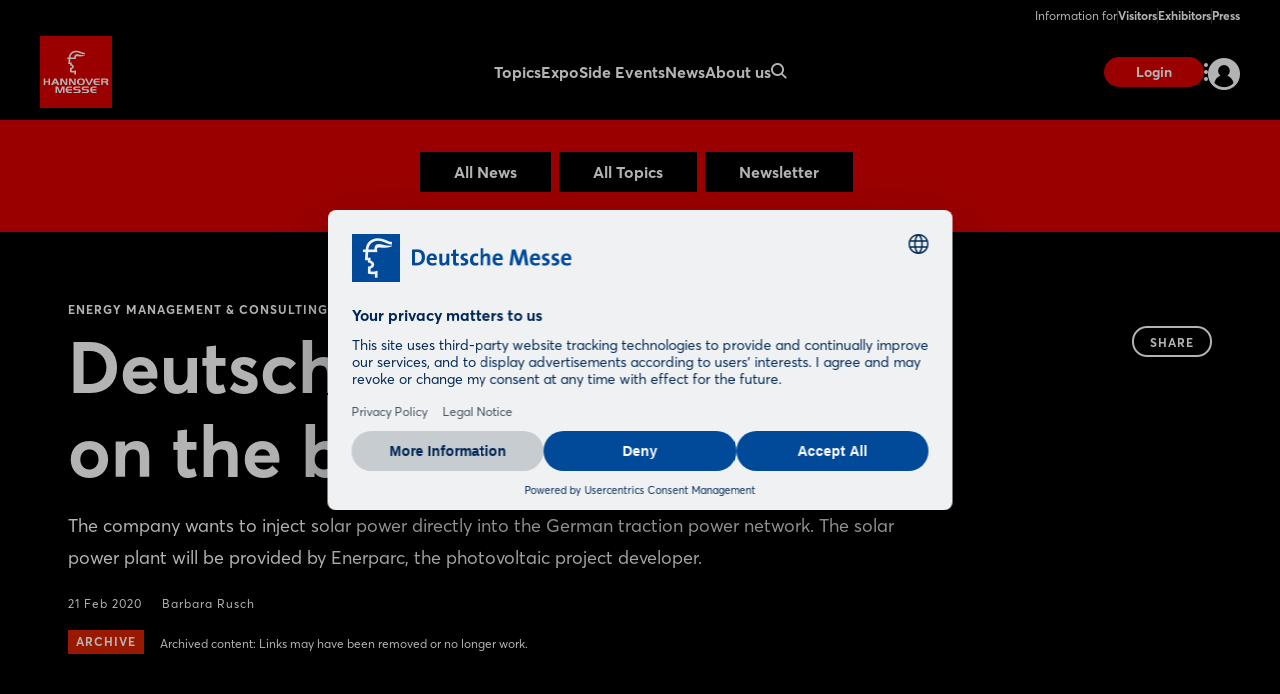

--- FILE ---
content_type: text/html;charset=UTF-8
request_url: https://www.hannovermesse.de/en/news/news-articles/deutsche-bahn-is-looking-on-the-bright-side
body_size: 9670
content:
<!DOCTYPE html>
<html prefix="og: http://ogp.me/ns#" dir="ltr" lang="en">
<head>
	

	<title>Energy Management &amp; Consulting: Deutsche Bahn is looking on the bright side</title>
	<meta charset="UTF-8"/>
	<meta http-equiv="Content-Type" content="text/html; charset=UTF-8"/>

	<meta name="headline" content="Deutsche Bahn is looking on the bright side"/>
	<meta name="intro-text" content="The company wants to inject solar power directly into the German traction power network. The solar power plant will be provided by Enerparc, the photovoltaic project developer. "/>
	<meta name="description" content="The company wants to inject solar power directly into the German traction power network. The solar power plant will be provided by Enerparc, the photovoltaic project developer. "/>
	<meta name="sprache" content="EN"/>
	<meta name="meldungsart" content="News"/>
	<meta name="navParent" content="News"/>
	<meta name="date" content="2020-02-21T11:42:58Z"/>

	<meta name="teaserImage" content="https://www.hannovermesse.de/files/files/001/media/bilder/news/branchennews/2020-branchennews-02/hmi-id01-051br-dbag-farouk-hosseini_3_2_tablet_706_470.jpg"/>


	<meta name="tagId" content="47296"/><meta name="tagId" content="1235"/><meta name="tagId" content="1218"/><meta name="tagId" content="1223"/><meta name="tagId" content="1247"/>


	<meta name="tagLabel" content="Energy Management &amp; Consulting"/><meta name="tagLabel" content="Electrical Power Technology"/><meta name="tagLabel" content="Carbon-neutral Production"/><meta name="tagLabel" content="Production Logistics"/><meta name="tagLabel" content="Energy Solutions"/><meta name="tagLabel" content="Digital Energy"/><meta name="tagLabel" content="Decarbonization"/><meta name="tagLabel" content="climate neutrality"/><meta name="tagLabel" content="Sustainability"/><meta name="tagLabel" content="Logistics Automation"/><meta name="tagLabel" content="CeMAT"/><meta name="tagLabel" content="Intralogistcs"/><meta name="tagLabel" content="Driverless transport systems"/><meta name="tagLabel" content="Supply Chain Management"/><meta name="tagLabel" content="Logistics 4.0"/><meta name="tagLabel" content="Energy generation"/><meta name="tagLabel" content="Energy storage"/><meta name="tagLabel" content="Energy conversion technologies"/><meta name="tagLabel" content="Mobile energy storage"/><meta name="tagLabel" content="Smart Grids"/><meta name="tagLabel" content="Solar Energy"/><meta name="tagLabel" content="Wind energy"/><meta name="tagLabel" content="Wind Power"/><meta name="tagLabel" content="Pipeline technology"/><meta name="tagLabel" content="Combustion engines"/><meta name="tagLabel" content="Environmental protection"/><meta name="tagLabel" content="Sustainability"/><meta name="tagLabel" content="Renewable Energy"/><meta name="tagLabel" content="Power to Heat"/><meta name="tagLabel" content="Digital Energy"/><meta name="tagLabel" content="Integrated Energy"/><meta name="tagLabel" content="Electrical Power Technology"/><meta name="tagLabel" content="Hydrogen &amp; Fuel Cells"/>
	<meta name="keywords" content="Energy Management &amp; Consulting,Electrical Power Technology,Carbon-neutral Production,Production Logistics,Energy Solutions,Digital Energy,Decarbonization,climate neutrality,Sustainability,Logistics Automation,CeMAT,Intralogistcs,Driverless transport systems,Supply Chain Management,Logistics 4.0,Energy generation,Energy storage,Energy conversion technologies,Mobile energy storage,Smart Grids,Solar Energy,Wind energy,Wind Power,Pipeline technology,Combustion engines,Environmental protection,Sustainability,Renewable Energy,Power to Heat,Digital Energy,Integrated Energy,Electrical Power Technology,Hydrogen &amp; Fuel Cells"/>


	
	
	
	
	<meta name="domainFsId" content="13761"/>
	
	

	



	
	<meta name="year" content="2020"/>
	<meta name="primaryTagId" content="47296"/>
	<meta name="sponsoredPost" content="false"/>
	<meta name="topNews" content="false"/>
	
	<meta name="meldungstyp" content="Google News"/>

	
	<meta name="viewport" content="width=device-width, initial-scale=1.0, minimum-scale=1.0, user-scalable=no"/>
	<meta name="application-name" content="hannovermesse"/>
	<meta property="og:type" content="website"/>
	<meta property="og:site_name" content="https://www.hannovermesse.de"/>
	<meta property="og:url" content="https://www.hannovermesse.de/en/news/news-articles/deutsche-bahn-is-looking-on-the-bright-side"/>
	<meta property="og:title" content="Energy Management &amp; Consulting: Deutsche Bahn is looking on the bright side"/>
	<meta property="og:description" content="The company wants to inject solar power directly into the German traction power network. The solar power plant will be provided by Enerparc, the photovoltaic project developer. "/>


	<meta property="og:image" content="/files/files/assets/v6.5.7/assets/static/hannovermesse/meta/og-hannovermesse.jpg"/>
	<meta property="og:image:width" content="1200"/>
	<meta property="og:image:height" content="630"/>


	<meta property="twitter:site" content="hannover_messe"/>
	<meta property="twitter:card" content="summary_large_image"/>

	<link rel="canonical" href="https://www.hannovermesse.de/en/news/news-articles/deutsche-bahn-is-looking-on-the-bright-side"/>

	<meta name="apple-mobile-web-app-capable" content="yes"/>
	<meta name="apple-mobile-web-app-status-bar-style" content="black"/>

	<!-- Meta icons -->
	<!-- https://realfavicongenerator.net/ -->
	<link rel="icon" type="image/png" sizes="96x96" href="/files/files/assets/v6.5.7/assets/static/hannovermesse/meta/favicon-96x96-hannovermesse.png"/>
	<link rel="icon" type="image/svg+xml" href="/files/files/assets/v6.5.7/assets/static/hannovermesse/meta/favicon-hannovermesse.svg"/>
	<link rel="shortcut icon" href="/files/files/assets/v6.5.7/assets/static/hannovermesse/meta/favicon-hannovermesse.ico"/>
	<link rel="apple-touch-icon" sizes="180x180" href="/files/files/assets/v6.5.7/assets/static/hannovermesse/meta/apple-touch-icon-hannovermesse.png"/>
	<link rel="manifest" href="/files/files/assets/v6.5.7/assets/static/hannovermesse/meta/site-hannovermesse.webmanifest"/>


	<link rel="alternate" hreflang="de" href="https://www.hannovermesse.de/de/news/news-fachartikel/die-deutsche-bahn-strebt-auf-die-sonnenseite"/>

	<link rel="alternate" hreflang="en" href="https://www.hannovermesse.de/en/news/news-articles/deutsche-bahn-is-looking-on-the-bright-side"/>

	<link rel="alternate" hreflang="x-default" href="https://www.hannovermesse.de"/>

	


	
	
	<link href="/files/files/assets/v6.5.7/assets/css/styles_app_default.css" rel="stylesheet"/>
	<link href="/files/files/assets/v6.5.7/assets/css/styles_hannovermesse.css" rel="stylesheet"/>

	
	<style type="text/css">
		.adesso-hide-first-divider > section.c.divider { display: none; }
		.adesso-hide-first-divider > section.c.divider ~ section.c.divider { display: block; }
	</style>
</head>
<body class="application-page has-navigation is-hannovermesse messe-theme-default">

	
	<!-- Google Tag Manager -->
	<script type="text/plain" data-usercentrics="Google Tag Manager">
	const GTM_INFO = "GTM-PLPKMSX";
	(function(w,d,s,l,i){w[l]=w[l]||[];w[l].push({'gtm.start':  new Date().getTime(),event:'gtm.js'});var f=d.getElementsByTagName(s)[0],  j=d.createElement(s),dl=l!='dataLayer'?'&l='+l:'';j.async=true;j.src=  'https://www.googletagmanager.com/gtm.js?id='+i+dl;f.parentNode.insertBefore(j,f);  })(window,document,"script","dataLayer",GTM_INFO);
	</script>

	<o-gtm-data-layer
			page-title="Energy Management &amp; Consulting: Deutsche Bahn is looking on the bright side"
			content="https://www.hannovermesse.de/en/news/news-articles/deutsche-bahn-is-looking-on-the-bright-side"
			cms-id="web_1176732_1237044"
			site-id="00001"
			lang-id="en"
			intern="web">
	</o-gtm-data-layer>
	<!-- End Google Tag Manager -->


	<script type="application/json" id="application-settings">
{
	"lang": "EN",
	"vstJahr": "2026",
	"ticketJahr": "2026",
	"vstNummer": "001",
	"csrf-token": "9mLs7ISVoq88KTSZxLW-jCNy5WN1R3QMkyA6XJqkykOeLWu2xADZ1b2tx5gRSlCv8piK7RNByAFGcEwhohkMOq2WqCD8GViF"
}
</script>

	<main id="app">
		
		
			
	<!--index_ignore_begin-->

	
	

	
	<c-main-navigation :module-theme="400"
					   login-href="#popover-login"
					   superbanner-label="Advertisement"
					   :superbanner-format-id="24062"
					   :superbanner-theme="400"
					   :disable-search="false"
					   search-label="Search"
					   meta-label="Information for"
					   :show-lang-switch="true"
					   header-banner-text="Möchten Sie zur deutschsprachigen Version der Website wechseln?"
					   header-banner-button-label="Deutsch"
					   header-banner-aria-label-close="Benachrichtigung über die Sprachumschaltung schließen"
					   :disable-user-menu="false"
					   logo-href="/en/"
					   logo-dark-src="/files/files/assets/v6.5.7/assets/static/hannovermesse/logo/logo-dark-hannovermesse.svg"
					   logo-dark-small-src="/files/files/assets/v6.5.7/assets/static/hannovermesse/logo/logo-dark-mobile-hannovermesse.svg"
					   logo-light-src="/files/files/assets/v6.5.7/assets/static/hannovermesse/logo/logo-light-hannovermesse.svg"
					   logo-light-small-src="/files/files/assets/v6.5.7/assets/static/hannovermesse/logo/logo-light-mobile-hannovermesse.svg">

		
		

		
		<template slot="main-menu">
			
				<o-main-navigation-mount-item href="/en/topics/"
											  label="Topics">
					
					<a href="/en/topics/">Topics</a>

					
				</o-main-navigation-mount-item>
			
				<o-main-navigation-mount-item href="/en/expo/"
											  label="Expo">
					
					<a href="/en/expo/">Expo</a>

					<template slot="submenu">
						
						
	<o-main-navigation-mount-item href="/en/expo/exhibitors-products/index-2"
								  label="Exhibitors &amp; Products "
								  description="Find exhibitors and products and create your personal favorites list">
		
		<a href="/en/expo/exhibitors-products/index-2">Exhibitors &amp; Products </a>
	</o-main-navigation-mount-item>

	<o-main-navigation-mount-item href="/en/expo/product-innovations/produkt-innovations"
								  label="Product Innovations"
								  description="We present you innovations and exciting show cases of the exhibitors">
		
		<a href="/en/expo/product-innovations/produkt-innovations">Product Innovations</a>
	</o-main-navigation-mount-item>

	<o-main-navigation-mount-item href="/en/expo/display-categories/index-2"
								  label="Display Categories"
								  description="HANNOVER MESSE boasts an extensive array of topics focussed on industry">
		
		<a href="/en/expo/display-categories/index-2">Display Categories</a>
	</o-main-navigation-mount-item>

	<o-main-navigation-mount-item href="/en/expo/hall-plan/index-4"
								  label="Hall Plan"
								  description="The site plan helps you to quickly find your way around the exhibition grounds">
		
		<a href="/en/expo/hall-plan/index-4">Hall Plan</a>
	</o-main-navigation-mount-item>

	<o-main-navigation-mount-item href="/en/expo/special-displays/"
								  label="Special Displays"
								  description="The special displays and group pavilions at HANNOVER MESSE">
		
		<a href="/en/expo/special-displays/">Special Displays</a>
	</o-main-navigation-mount-item>

	<o-main-navigation-mount-item href="/en/expo/startups/"
								  label="Startup Area"
								  description="More than 300 startups showcase their innovative power and enrich the industry">
		
		<a href="/en/expo/startups/">Startup Area</a>
	</o-main-navigation-mount-item>

	<o-main-navigation-mount-item href="/en/expo/partner-country/index-3"
								  label="Partner Country"
								  description="Brazil is Partner Country at HANNOVER MESSE 2026, positioning itself as a ...">
		
		<a href="/en/expo/partner-country/index-3">Partner Country</a>
	</o-main-navigation-mount-item>

	<o-main-navigation-mount-item href="/en/expo/exhibitor-media-library/"
								  label="Exhibitor Videos"
								  description="Discover the innovations and solutions of our exhibitors by video">
		
		<a href="/en/expo/exhibitor-media-library/">Exhibitor Videos</a>
	</o-main-navigation-mount-item>

						
	<o-main-navigation-mount-item href="/en/for-exhibitors/become-an-exhibitor/index-2"
								  label="Become an Exhibitor"
								  as-cta>
		
		<a href="/en/for-exhibitors/become-an-exhibitor/index-2">Become an Exhibitor</a>
	</o-main-navigation-mount-item>

					</template>
				</o-main-navigation-mount-item>
			
				<o-main-navigation-mount-item href="/en/conference/"
											  label="Side Events">
					
					<a href="/en/conference/">Side Events</a>

					<template slot="submenu">
						
						
	<o-main-navigation-mount-item href="/en/side-events/solution-labs/"
								  label="Solution Labs"
								  description="Each exhibition area offers a central space with interactive formats">
		
		<a href="/en/side-events/solution-labs/">Solution Labs</a>
	</o-main-navigation-mount-item>

	<o-main-navigation-mount-item href="/en/side-events/conference-program/center-stage"
								  label="Center Stage"
								  description="Numerous conference stages will focus on the megatrends of the industry">
		
		<a href="/en/side-events/conference-program/center-stage">Center Stage</a>
	</o-main-navigation-mount-item>

	<o-main-navigation-mount-item href="/en/side-events/technology-tours/"
								  label="Technology Tours"
								  description="The Technology Tours take you to the topics that really interest you">
		
		<a href="/en/side-events/technology-tours/">Technology Tours</a>
	</o-main-navigation-mount-item>

	<o-main-navigation-mount-item href="/en/side-events/specials/"
								  label="Special Events"
								  description="We offer you a variety of exciting event highlights before and during the show">
		
		<a href="/en/side-events/specials/">Special Events</a>
	</o-main-navigation-mount-item>

	<o-main-navigation-mount-item href="/en/side-events/speaking-opportunities/"
								  label="Speaking Opportunities"
								  description="Showcase your expertise and become part of the official program">
		
		<a href="/en/side-events/speaking-opportunities/">Speaking Opportunities</a>
	</o-main-navigation-mount-item>

						
	<o-main-navigation-mount-item href="/en/for-exhibitors/become-an-exhibitor/index-2"
								  label="Become an Exhibitor"
								  as-cta>
		
		<a href="/en/for-exhibitors/become-an-exhibitor/index-2">Become an Exhibitor</a>
	</o-main-navigation-mount-item>

					</template>
				</o-main-navigation-mount-item>
			
				<o-main-navigation-mount-item href="/en/news/news"
											  label="News" active>
					
					<a href="/en/news/news">News</a>

					<template slot="submenu">
						
						
	<o-main-navigation-mount-item href="/en/news/news-articles/newshub"
								  label="News &amp; Articles"
								  description="Our News Hub keeps you up to date with interesting articles about the show">
		
		<a href="/en/news/news-articles/newshub">News &amp; Articles</a>
	</o-main-navigation-mount-item>

	<o-main-navigation-mount-item href="/en/news/podcasts/podcasts"
								  label="Podcast"
								  description="Follow our podcasts of the industrial world">
		
		<a href="/en/news/podcasts/podcasts">Podcast</a>
	</o-main-navigation-mount-item>

	<o-main-navigation-mount-item href="/en/news/media-library/index-2"
								  label="Media Library"
								  description="Watch the videos on current industry topics in the media library">
		
		<a href="/en/news/media-library/index-2">Media Library</a>
	</o-main-navigation-mount-item>

	<o-main-navigation-mount-item href="/en/news/image-galleries/"
								  label="Image Galleries"
								  description="We’ve saved some of the best scenes from the trade fair to share with you">
		
		<a href="/en/news/image-galleries/">Image Galleries</a>
	</o-main-navigation-mount-item>

	<o-main-navigation-mount-item href="/en/news/social-wall/index-2"
								  label="Social Wall"
								  description="Get an impression of the response in our social media channels">
		
		<a href="/en/news/social-wall/index-2">Social Wall</a>
	</o-main-navigation-mount-item>

						
	<o-main-navigation-mount-item href="/en/news/newsletter/index-2"
								  label="Subscribe to Newsletter"
								  as-cta>
		
		<a href="/en/news/newsletter/index-2">Subscribe to Newsletter</a>
	</o-main-navigation-mount-item>

					</template>
				</o-main-navigation-mount-item>
			
				<o-main-navigation-mount-item href="/en/about-us/"
											  label="About us">
					
					<a href="/en/about-us/">About us</a>

					<template slot="submenu">
						
						
	<o-main-navigation-mount-item href="/en/about-us/about-the-show/"
								  label="About HANNOVER MESSE"
								  description="All important facts and figures about the show at a glance">
		
		<a href="/en/about-us/about-the-show/">About HANNOVER MESSE</a>
	</o-main-navigation-mount-item>

	<o-main-navigation-mount-item href="/en/about-us/after-show-report/index-2"
								  label="After Show Report"
								  description="Discover the trade show in retrospect with exciting reports and impressions">
		
		<a href="/en/about-us/after-show-report/index-2">After Show Report</a>
	</o-main-navigation-mount-item>

	<o-main-navigation-mount-item href="/en/about-us/hannover-messe-worldwide/index-2"
								  label="HANNOVER MESSE worldwide"
								  description="Find out about the international trade fair network">
		
		<a href="/en/about-us/hannover-messe-worldwide/index-2">HANNOVER MESSE worldwide</a>
	</o-main-navigation-mount-item>

	<o-main-navigation-mount-item href="/en/for-exhibitors/trade-fair-location/"
								  label="Trade Fair Location"
								  description="Experienced host of major international events, congresses and functions as ...">
		
		<a href="/en/for-exhibitors/trade-fair-location/">Trade Fair Location</a>
	</o-main-navigation-mount-item>

	<o-main-navigation-mount-item href="/en/about-us/contact-us/"
								  label="Contact us"
								  description="We are happy to advise you on your questions concerning your participation">
		
		<a href="/en/about-us/contact-us/">Contact us</a>
	</o-main-navigation-mount-item>

	<o-main-navigation-mount-item href="/en/about-us/partners/"
								  label="Partners"
								  description="The strong partners on our side">
		
		<a href="/en/about-us/partners/">Partners</a>
	</o-main-navigation-mount-item>

						
					</template>
				</o-main-navigation-mount-item>
			
		</template>

		
		<template slot="user-menu">

			
			
				
	<o-main-navigation-mount-item href="/en/application/dashboard/stored-items/#popover-login"
								  label="Stored Items"
								  icon="star-active"
								  as-user-menu-item>
		
		<a href="/en/application/dashboard/stored-items/#popover-login">Stored Items</a>
	</o-main-navigation-mount-item>

			

			
			
		</template>

		
		<template slot="meta-menu">
			
	<o-main-navigation-mount-item href="/en/for-visitors/"
								  label="Visitors">
		
		<a href="/en/for-visitors/">Visitors</a>
	</o-main-navigation-mount-item>

	<o-main-navigation-mount-item href="/en/for-exhibitors/"
								  label="Exhibitors">
		
		<a href="/en/for-exhibitors/">Exhibitors</a>
	</o-main-navigation-mount-item>

	<o-main-navigation-mount-item href="/en/press/"
								  label="Press">
		
		<a href="/en/press/">Press</a>
	</o-main-navigation-mount-item>

		</template>

		
		<template slot="login">
			<o-main-navigation-login login-label="Login"
									 login-href="#popover-login"
									 logout-label="Log Out"
									 logout-action="/logout"
									 logout-method="POST">
				<template slot="logout-input-hidden">
					<input type="hidden" name="_csrf" value="9mLs7ISVoq88KTSZxLW-jCNy5WN1R3QMkyA6XJqkykOeLWu2xADZ1b2tx5gRSlCv8piK7RNByAFGcEwhohkMOq2WqCD8GViF">
				</template>
			</o-main-navigation-login>
		</template>

		
		<template slot="cta">
			
			<o-button-base href="#popover-login"
						   accent tiny>
				Login
			</o-button-base>
		</template>
	</c-main-navigation>

	
	
	<c-navigation-search v-cloak
						 v-theme="400"
						 superbanner-label="Advertisement"
						 superbanner-format-id="85948">
		<div class="grid-x grid-padding-x">
			<div class="cell small-12 medium-10 medium-offset-1 large-6 large-offset-3">
				<c-search-bar module-theme="300"
							  v-cloak
							  placeholder="Enter keyword..."
							  auto-suggest="/autocomplete?locale=GB&amp;search={s}"
							  action="/en/search/"
							  dimmer
							  fixed
							  form
							  method="POST"
							  autocomplete="off">
					<div class="grid-container">
						<div class="grid-x align-center">
							
						</div>
					</div>
				</c-search-bar>
			</div>
		</div>
	</c-navigation-search>


	<!--index_ignore_end-->

		
		

		<div class="flex-container flex-dir-column fullheight">
			<div class="flex-child-grow">

				
				
					
	
	
	<!--index_ignore_begin-->
	<c-topic-subnavigation data-type="c-topic-subnavigation"
						   :hasInputSelect="true"
						   value="selected"
						   headline=""
						   v-cloak
						   empty-state="Select topic"
						   v-theme="300"
						   :items="[ { &#39;className&#39;: &#39;highlighted&#39;, &#39;label&#39;: &#39;All News&#39;, &#39;tagName&#39;: &#39;a&#39;, &#39;href&#39;: &#39;/en/news/news-articles/newshub&#39;, &#39;value&#39;: &#39;link&#39; } , { &#39;className&#39;: &#39;highlighted&#39;, &#39;label&#39;: &#39;All Topics&#39;, &#39;tagName&#39;: &#39;a&#39;, &#39;href&#39;: &#39;/en/news/topics-overview/&#39;, &#39;value&#39;: &#39;link&#39; } , { &#39;className&#39;: &#39;highlighted&#39;, &#39;label&#39;: &#39;Newsletter&#39;, &#39;tagName&#39;: &#39;a&#39;, &#39;href&#39;: &#39;/en/news/newsletter/index-2&#39;, &#39;value&#39;: &#39;link&#39; } ]">
	</c-topic-subnavigation>
	<!--index_ignore_end-->

    


    
	
	<c-page-intro v-cloak
				  v-theme="400"
				  simple-page="true">
		<template slot="caption">
			<span class="caption t set-040-caps as-caption">
				
				Energy Management &amp; Consulting
				
			</span>
		</template>
		<template slot="headline">
			<h1 class="headline t as-headline">Deutsche Bahn is looking on the bright side</h1>
		</template>
		<template slot="copy">
			<p class="t set-250-regular as-copy">The company wants to inject solar power directly into the German traction power network. The solar power plant will be provided by Enerparc, the photovoltaic project developer. </p>
		</template>
		<template slot="options">
			<span class="t set-040-wide as-copy">21 Feb 2020</span>
			
			
			
			
				
				<a class="t set-040-wide as-copy"
				   href="https://www.hannovermesse.de/en/news/industry-news/industry-news-authors/barbara-rusch">Barbara Rusch</a>
			

			
				<div class="as-archive-text">
					
    <o-tag type="error" is-filled>Archive</o-tag>


					<span class="t set-040-regular as-copy">Archived content: Links may have been removed or no longer work.</span>
				</div>
			
		</template>

		<template slot="sharing">
			
	<!--index_ignore_begin-->
	<c-sharing trigger-label="Share"
	           v-cloak>
		<template slot="dropdown">
			<h2 class="t share-headline">Share</h2>

			<o-button-share class="show-for-small-only"
							channel="whatsapp"
							rel="noopener noreferrer"
							title="Your friend has shared a link with you"
							url="https://www.hannovermesse.de/en/news/news-articles/deutsche-bahn-is-looking-on-the-bright-side"
							v-tracking="{'Target': ['SocialMedia-Absprung', 'whatsapp-share', 1, 'd'], 'type': 'event'}">
				<i class="icon icon-whatsapp-outline"></i>
			</o-button-share>

			<o-button-share channel="facebook"
							title="Facebook"
							rel="noopener noreferrer"
							url="https://www.hannovermesse.de/en/news/news-articles/deutsche-bahn-is-looking-on-the-bright-side"
							v-tracking="{'Target': ['SocialMedia-Absprung', 'facebook-share', 1, 'd'], 'type': 'event'}">
				<i class="icon icon-facebook-outline"></i>
			</o-button-share>

			<o-button-share channel="twitter"
							rel="noopener noreferrer"
							title="Deutsche Bahn is looking on the bright side"
							url="https://www.hannovermesse.de/en/news/news-articles/deutsche-bahn-is-looking-on-the-bright-side"
							v-tracking="{'Target': ['SocialMedia-Absprung', 'twitter-share', 1, 'd'], 'type': 'event'}">
				<i class="icon icon-twitter-outline"></i>
			</o-button-share>

			<o-button-share channel="xing"
							title="Xing"
							rel="noopener noreferrer"
							url="https://www.hannovermesse.de/en/news/news-articles/deutsche-bahn-is-looking-on-the-bright-side"
							v-tracking="{'Target': ['SocialMedia-Absprung', 'xing-share', 1, 'd'], 'type': 'event'}">
				<i class="icon icon-xing-outline"></i>
			</o-button-share>

			<o-button-share channel="linkedin"
							rel="noopener noreferrer"
							title="Deutsche Bahn is looking on the bright side"
							url="https://www.hannovermesse.de/en/news/news-articles/deutsche-bahn-is-looking-on-the-bright-side"
							copy="The company wants to inject solar power directly into the German traction power network. The solar power plant will be provided by Enerparc, the photovoltaic project developer. "
							v-tracking="{'Target': ['SocialMedia-Absprung', 'linkedin-share', 1, 'd'], 'type': 'event'}">
				<i class="icon icon-linkedin-outline"></i>
			</o-button-share>

			<o-button-share channel="mail"
							rel="noopener noreferrer"
							title="Your friend has shared a link with you"
							url="Deutsche Bahn is looking on the bright side: https://www.hannovermesse.de/en/news/news-articles/deutsche-bahn-is-looking-on-the-bright-side"
							v-tracking="{'Target': ['SocialMedia-Absprung', 'mail-share', 1, 'd'], 'type': 'event'}">
				<i class="icon icon-mail-outline"></i>
			</o-button-share>
		</template>

		<template slot="clipboard">
			<o-button-clipboard class="o button base on-dropshadow"
								copy-string="https://www.hannovermesse.de/en/news/news-articles/deutsche-bahn-is-looking-on-the-bright-side"
								button-text="copy link"
								button-text-copied="link copied"
								v-tracking="{'Target': ['SocialMedia-Absprung', 'link-copy-share', 1, 'd'], 'type': 'event'}">
			</o-button-clipboard>
		</template>

	</c-sharing>
	<!--index_ignore_end-->

		</template>
	</c-page-intro>
	

	
	
	

	
	<section class="abstract-child-component grid-container">
		<div class="grid-x uc-container t set-200-regular">
			<div class="small-12 large-9 cell">

				
				
					<c-standard-paragraph id="1237046"
					  v-theme="100"
                      v-cloak>

		

		
		

		
		
			
		

		
		<o-figure-container>
			<o-figure-item
					margin right="true">

				<o-picture
						:src="[&quot;/files/files/001/media/bilder/news/branchennews/2020-branchennews-02/hmi-id01-051br-dbag-farouk-hosseini_3_2_mobilet_544_362.jpg&quot;,&quot;/files/files/001/media/bilder/news/branchennews/2020-branchennews-02/hmi-id01-051br-dbag-farouk-hosseini_3_2_tablet_706_470.jpg&quot;,&quot;/files/files/001/media/bilder/news/branchennews/2020-branchennews-02/hmi-id01-051br-dbag-farouk-hosseini_3_2_desktop_1146_764.jpg&quot;]"
						alt="HMI-ID01-051br_DBAG_Farouk_Hosseini"
						fullscreen-src="/files/files/001/media/bilder/news/branchennews/2020-branchennews-02/hmi-id01-051br-dbag-farouk-hosseini.jpg"></o-picture>

				<template slot="figcaption">Deutsche Bahn is looking on the bright side (Photo: DB AG / Farouk Hosseini)</template>
			</o-figure-item>

			
			
			<p>
					
	
	
		<o-link href="#" disabled>The contract between Deutsche Bahn</o-link>
	
	
 and the Hamburg-based company 			
	
	
		<o-link href="#" disabled>Enerparc AG</o-link>
	
	
 envisages the erection of a new solar power plant in Wasbek, Schleswig-Holstein, Germany. Construction will begin as soon as possible, subject to approval from technical and regional authorities and the municipality. The plant’s solar panels will cover approximately 70 football fields. Modules with an output of 42 megawatt peak (MWp) should generate approximately 38 gigawatt hours of energy per year. The electricity generated will reach the 16.7 Hz traction power network via the DB substation in Neumunster, Germany. “First, we inject the solar power directly into the traction power network,” explains Ronald Pofalla, the director of infrastructure at Deutsche Bahn. “The new solar plant will contribute to DB’s yearly increase in the proportion of green power we use.”
			</p>
		
			<p>
		Deutsche Bahn is already the largest consumer of green energy in Germany. According to the group, its current proportion of green power used is 60%. The aim is for renewable energy to account for 100% of DB’s traction current by 2038.
			</p>
		
		</o-figure-container>

</c-standard-paragraph>
				
				

				
				
				

				<!--index_ignore_begin-->
				
				
	

				<!--index_ignore_end-->

				<!--index_ignore_begin-->
				
				
				<!--index_ignore_end-->
			</div>

			<!--index_ignore_begin-->
			
			<c-partnerplace-section type="mobile-sticky" :format-id="65322">
				<template slot="label">Advertisement</template>
			</c-partnerplace-section>

			
			<div class="show-for-large large-3 cell">
				<c-partnerplace-section type="skyscraper" :format-id="35129">
					<template slot="label">Advertisement</template>
				</c-partnerplace-section>
			</div>
			<!--index_ignore_end-->
		</div>
	</section>

	<!--index_ignore_begin-->
	
	

	
	
		
		<c-sponsors more-button-label="Show more"
					v-theme="100"
					more-button
					six-items
					center
					left
					v-cloak>
			<template slot="header">
				<h1 class="t set-400-bold as-headline">Related Exhibitors</h1>
			</template>

			<template slot="content">
				<o-sponsor href="/exhibitor/axians-cloud-it-automation/N1513392" for-sponsors>
					<template slot="picture">
						<o-picture class="dropshadow-child"
								   bordered="large"
								   :src='[&quot;https://www.hannovermesse.de/apollo/hannover_messe_2026/obs/Grafik/A1506209/LOG_MO0_1506209_5420061.png.png&quot;]'
								   alt="picture">
						</o-picture>
					</template>
					<template slot="headline">Axians Cloud &amp; IT-Automation</template>
				</o-sponsor><o-sponsor href="/exhibitor/skando-energie/N1515812" for-sponsors>
					<template slot="picture">
						<o-picture class="dropshadow-child"
								   bordered="large"
								   :src='[&quot;https://www.hannovermesse.de/apollo/hannover_messe_2026/obs/Grafik/A1510525/LOG_MO0_1510525_5441521.png.png&quot;]'
								   alt="picture">
						</o-picture>
					</template>
					<template slot="headline">skando energie</template>
				</o-sponsor><o-sponsor href="/exhibitor/fairworldwide/N1509428" for-sponsors>
					<template slot="picture">
						<o-picture class="dropshadow-child"
								   bordered="large"
								   :src='[&quot;https://www.hannovermesse.de/apollo/hannover_messe_2026/obs/Grafik/A1512294/LOG_MO0_1512294_5453736.jpg.png&quot;]'
								   alt="picture">
						</o-picture>
					</template>
					<template slot="headline">FAIRworldwide</template>
				</o-sponsor><o-sponsor href="/exhibitor/lapp/N1486012" for-sponsors>
					<template slot="picture">
						<o-picture class="dropshadow-child"
								   bordered="large"
								   :src='[&quot;https://www.hannovermesse.de/apollo/hannover_messe_2026/obs/Grafik/A1507009/LOG_MO0_1507009_5417773.png.png&quot;]'
								   alt="picture">
						</o-picture>
					</template>
					<template slot="headline">LAPP</template>
				</o-sponsor><o-sponsor href="/exhibitor/conductix-wampfler/N1543294" for-sponsors>
					<template slot="picture">
						<o-picture class="dropshadow-child"
								   bordered="large"
								   :src='[&quot;https://www.hannovermesse.de/apollo/hannover_messe_2026/obs/Grafik/A1506305/LOG_MO0_1506305_5421100.png.png&quot;]'
								   alt="picture">
						</o-picture>
					</template>
					<template slot="headline">Conductix-Wampfler</template>
				</o-sponsor><o-sponsor href="/exhibitor/stift/N1439994" for-sponsors>
					<template slot="picture">
						<o-picture class="dropshadow-child"
								   bordered="large"
								   :src='[&quot;https://www.hannovermesse.de/apollo/hannover_messe_2026/obs/Grafik/A1511878/LOG_MO0_1511878_5451077.png.png&quot;]'
								   alt="picture">
						</o-picture>
					</template>
					<template slot="headline">STIFT</template>
				</o-sponsor>
			</template>

			<template slot="action">
				<o-button-base slot="button"
				               primary
				               href="/en/search/?search=Energy+Management+%26+Consulting&amp;rt=ex&amp;sort=RANKING&amp;">Show more</o-button-base>
			</template>

		</c-sponsors>

		
		

		
		
	
	<!--index_ignore_end-->

				

				<!--index_ignore_begin-->
				
				<c-partnerplace-section type="mobile-sticky" :format-id="66177">
					<template slot="label">Advertisement</template>
				</c-partnerplace-section>
				<!--index_ignore_end-->
			</div>

			<div class="flex-child-shrink">
				
				
	<!--index_ignore_begin-->

	<!-- Newsletter info banner -->
	
    <c-teaser-newsletter
            :module-theme="300"
            link-href="/en/news/newsletter/index-2"
            v-cloak>
        <template slot="main">
            
            <div class="cell auto small-12 medium-8 large-9">
                <p class="t set-100-regular">Interested in news about exhibitors, top offers and trends in the industry?</p>
            </div>
            <div class="cell small-12 medium-4 large-3">
                <o-link class="t set-100-bold"
                        href="/en/news/newsletter/index-2"
                        :hover="true">Subscribe to Newsletter</o-link>
            </div>
        </template>
    </c-teaser-newsletter>


	<c-footer v-theme="400"
			  href="https://www.messe.de/home"
			  logo-dark="/files/files/assets/v6.5.7/assets/content/static/dmag-logo-dark.svg"
			  logo-light="/files/files/assets/v6.5.7/assets/content/static/dmag-logo-white.svg"
			  target="_blank"
			  v-tracking="{&#39;navi&#39;: [[&#39;footer/dmag_logo&#39;]], &#39;type&#39;: &#39;event&#39;}"
			  language-label="DEUTSCH"
			  v-cloak>

		<template slot="first-cell">
			
				<a class="item"
				   href="/en/application/forms/contact-general/"
				   v-tracking="{&#39;navi&#39;: [[&#39;footer/contact&#39;]], &#39;type&#39;: &#39;event&#39;}">Contact</a>
			
				<a class="item"
				   href="/en/about-us/contacts-worldwide/"
				   v-tracking="{&#39;navi&#39;: [[&#39;footer/contacts-worldwide&#39;]], &#39;type&#39;: &#39;event&#39;}">Contacts worldwide</a>
			
				<a class="item"
				   href="/en/press/"
				   v-tracking="{&#39;navi&#39;: [[&#39;footer/press&#39;]], &#39;type&#39;: &#39;event&#39;}">Press</a>
			
				<a class="item"
				   href="/en/news/newsletter/index-2"
				   v-tracking="{&#39;navi&#39;: [[&#39;footer/newsletter&#39;]], &#39;type&#39;: &#39;event&#39;}">Newsletter</a>
			
				<a class="item"
				   href="/en/application/registration/account/"
				   v-tracking="{&#39;navi&#39;: [[&#39;footer/create-user-account&#39;]], &#39;type&#39;: &#39;event&#39;}">Create User Account</a>
			
		</template>

		<template slot="second-cell">
			
				<a class="item"
				   href="https://shop.hannovermesse.de/en/00/2026/index.html"
				   target="_blank"
				   v-tracking="{&#39;navi&#39;: [[&#39;footer/exhibitor-shop&#39;]], &#39;type&#39;: &#39;event&#39;}">Exhibitor Shop</a>
			
				<a class="item"
				   href="/en/for-exhibitors/travel/"
				   v-tracking="{&#39;navi&#39;: [[&#39;footer/travel&#39;]], &#39;type&#39;: &#39;event&#39;}">Travel</a>
			
				<a class="item"
				   href="/en/for-exhibitors/accommodation-stay/"
				   v-tracking="{&#39;navi&#39;: [[&#39;footer/stay&#39;]], &#39;type&#39;: &#39;event&#39;}">Stay</a>
			
				<a class="item"
				   href="/en/for-visitors/hall-plan/"
				   v-tracking="{&#39;navi&#39;: [[&#39;footer/hall-plan&#39;]], &#39;type&#39;: &#39;event&#39;}">Hall Plan</a>
			
		</template>

		<template slot="third-cell">
			
				<a class="item"
				   href="/en/deutsche-messe/imprint/"
				   v-tracking="{&#39;navi&#39;: [[&#39;footer/imprint&#39;]], &#39;type&#39;: &#39;event&#39;}">Imprint</a>
			
				<a class="item"
				   href="/en/deutsche-messe/privacy-policy/"
				   v-tracking="{&#39;navi&#39;: [[&#39;footer/privacy-policy&#39;]], &#39;type&#39;: &#39;event&#39;}">Privacy Policy</a>
			
				<a class="item"
				   href="/en/deutsche-messe/legal-notes/"
				   v-tracking="{&#39;navi&#39;: [[&#39;footer/legal-notes&#39;]], &#39;type&#39;: &#39;event&#39;}">Legal Notes</a>
			
				<a class="item"
				   href="/en/deutsche-messe/gtc-ticket-shop/"
				   v-tracking="{&#39;navi&#39;: [[&#39;footer/gtc-ticket-shop&#39;]], &#39;type&#39;: &#39;event&#39;}">GTC Ticket Shop</a>
			
				<a class="item"
				   href="https://www.messe.de/en/company/compliance/"
				   target="_blank"
				   v-tracking="{&#39;navi&#39;: [[&#39;footer/compliance&#39;]], &#39;type&#39;: &#39;event&#39;}">Compliance</a>
			
				<a class="item"
				   href="/en/deutsche-messe/declaration-on-accessibility"
				   v-tracking="{&#39;navi&#39;: [[&#39;footer/declaration-on-accessibility&#39;]], &#39;type&#39;: &#39;event&#39;}">Declaration on Accessibility</a>
			
		</template>

		<template slot="fair-cell">
			
			
				<a class="item"
				   href="/en/about-us/hannover-messe-worldwide/index-2"
				   v-tracking="{&#39;navi&#39;: [[&#39;footer/hannover-messe-worldwide&#39;]], &#39;type&#39;: &#39;event&#39;}">HANNOVER MESSE worldwide</a>
			
				<a class="item"
				   href="https://www.technology-academy.group/en/homepage/"
				   target="_blank"
				   v-tracking="{&#39;navi&#39;: [[&#39;footer/technology-academy&#39;]], &#39;type&#39;: &#39;event&#39;}">Technology Academy</a>
			
		</template>

		<template slot="share-icons">
			<o-share-icons>
				<a href="https://www.facebook.com/hannovermesse.fanpage"
				   target="_blank"
				   v-tracking="{&#39;navi&#39;: [[&#39;footer/social-icon-facebook&#39;]], &#39;type&#39;: &#39;event&#39;}"
				   rel="noopener noreferrer">
					<i class="icon icon-facebook-circle layout-link"></i>
				</a>
				
				<a href="https://www.instagram.com/hannover_messe/"
				   target="_blank"
				   v-tracking="{&#39;navi&#39;: [[&#39;footer/social-icon-instagram&#39;]], &#39;type&#39;: &#39;event&#39;}"
				   rel="noopener noreferrer">
					<i class="icon icon-instagram-circle layout-link"></i>
				</a>
				<a href="https://www.youtube.com/user/hannovermesse"
				   target="_blank"
				   v-tracking="{&#39;navi&#39;: [[&#39;footer/social-icon-youtube&#39;]], &#39;type&#39;: &#39;event&#39;}">
					<i class="icon icon-youtube-circle layout-link"></i>
				</a>
				
				<a href="https://www.linkedin.com/showcase/hannovermesse/"
				   target="_blank"
				   v-tracking="{&#39;navi&#39;: [[&#39;footer/social-icon-linkedin&#39;]], &#39;type&#39;: &#39;event&#39;}"
				   rel="noopener noreferrer">
					<i class="icon icon-linkedin-circle layout-link"></i>
				</a>
				
				
			</o-share-icons>
		</template>

		
		

		<template slot="hotline">Hotline:</template>
		<template slot="hotline-number"
				  href="tel:+49 (0)511 89-0">+49 (0)511 89-0</template>

		<template slot="messe-name">Deutsche Messe AG</template>

		<template slot="cookie-consent">Cookie Settings</template>
	</c-footer>

	<c-footer-banner v-theme="400">
		<template slot="copy">Our Memberships</template>
		<template slot="logos">
			
				<a class="footer-banner-logo"
				   href="https://www.fkm.de/en/"
				   target="_blank">
					<div class="svg"
						 style="mask-image: url(/files/files/001/media/globale-bilder-downloads/footer-band-mitgliedschaften/footer-membership-logo-fkm.svg);">
					</div>
				</a>
			
				<a class="footer-banner-logo"
				   href="https://www.auma.de/en"
				   target="_blank">
					<div class="svg"
						 style="mask-image: url(/files/files/001/media/globale-bilder-downloads/footer-band-mitgliedschaften/footer-membership-logo-auma.svg);">
					</div>
				</a>
			
				<a class="footer-banner-logo"
				   href="https://www.ufi.org/"
				   target="_blank">
					<div class="svg"
						 style="mask-image: url(/files/files/001/media/globale-bilder-downloads/footer-band-mitgliedschaften/footer-membership-logo-ufi.svg);">
					</div>
				</a>
			
		</template>
	</c-footer-banner>

	
    <c-popover
            v-cloak
            data-type="c-popover"
            class="as-dialog"
            id="popover-login"
            tracking="/tracking"
            :no-use-navigation-bounding="true"
            disable-closer>

        

        
    <c-form-login-form
            v-cloak
            v-theme="100"
            email-name="email_login_popover"
            password-name="password_login_popover"
            password-reveal="true"

            :has-login="true"
            :has-captcha="true"
            headline="Login"
            action="/en/loginoverlay"
            email-label="E-Mail Address"
            password-label="Password"
            submit-button-label="Log in"
            forget-link-label="Forgot password?"
            forget-link-href="/en/application/login/forgot-password/"
            regist-header="Not yet registered?"
            regist-link-label="Sign in now"
            regist-link-href="/en/application/registration/account/">
        
    <template slot="captcha">
        
	<!--index_ignore_begin-->
	<o-form-captcha api-script-url="https://www.google.com/recaptcha/api.js" site-key="6LfKKvYpAAAAALPqskJA-ynpBFKj4xcVH7KSoC7S" recaptcha-version="3" :in-popover="true"></o-form-captcha>
	<!--index_ignore_end-->

    </template>

    </c-form-login-form>

    </c-popover>

	
    <c-notifier v-cloak fixed="bottom">
        
        

        
        

        
        <o-notification v-cloak
                        session-key="browser-notification"
                        close-control-top-right
                        name="browser-notification"
                        aria-label-close="Close"
                        button-href="https://browser-update.org/en/update.html?force_outdated=true"
                        button-target="_blank"
                        button-class-name="notification-browser-button"
                        error>
            <template slot="content">
                <h3 class="t set-100-bold as-headline">Browser Notice</h3>
                <p class="t set-040-wide as-copy">
                    <span>Your web browser is outdated. Update your browser for more security, speed and optimal presentation of this page.</span>
                </p>
            </template>
            <template slot="button">
                Update Browser
            </template>
        </o-notification>
    </c-notifier>

    
    
    

	
        <c-overlay :disable-closer="true" v-cloak></c-overlay>
    
	<!--index_ignore_end-->

			</div>
		</div>

		<portal-target name="dialog" multiple></portal-target>
		<portal-target name="c-main-navigation" multiple></portal-target>
	</main>

	
	
	
	<script type="application/json" id="advertisment-settings">
		{
			"lang": "en",
			"default": {
				"siteId": "623518",
				"pageId": "1898538",
				"target": "keyword=null",
				"networkid": 1044,
				"async": true,
				"inSequence": true,
				"domain": "//www.smartadserver.com"
			},
			"scriptURL": "//ced.sascdn.com/tag/1044/smart.js",
			"stopAdvertisment": false
		}
	</script>


	
		
		<script type="application/javascript"
				id="usercentrics-cmp"
				src="https://web.cmp.usercentrics.eu/ui/loader.js"
				data-settings-id="O-5UjFSKRrwRZN"
				async>
		</script>

		<script type="application/javascript"  src="https://privacy-proxy.usercentrics.eu/latest/uc-block.bundle.js"></script>

		<script>
			uc.blockElements({
				'Hko_qNsui-Q': '.uc-recaptcha'
			})
		</script>
		
	

	<script src="/files/files/assets/v6.5.7/assets/js/vendor.js" defer></script>
	<script src="/files/files/assets/v6.5.7/assets/js/bootstrap.js" defer></script>

	
	

</body>
</html>
